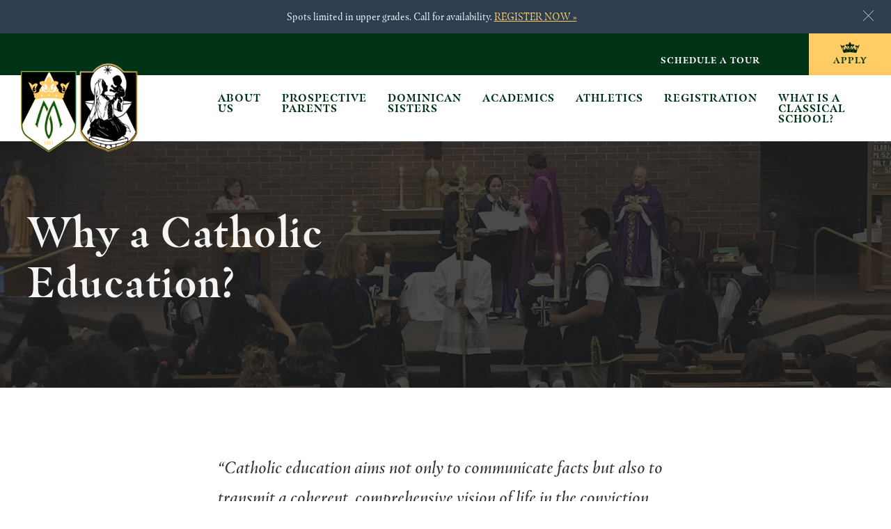

--- FILE ---
content_type: text/html; charset=UTF-8
request_url: https://www.presentationschool.net/prospective-parents/why-a-catholic-education/
body_size: 52255
content:
<!DOCTYPE html>
<html lang="en-US">
<head >
<meta charset="UTF-8" />
<meta name="viewport" content="width=device-width, initial-scale=1" />
<meta name='robots' content='index, follow, max-image-preview:large, max-snippet:-1, max-video-preview:-1' />

			<style type="text/css">
				.slide-excerpt { width: 50%; }
				.slide-excerpt { bottom: 0; }
				.slide-excerpt { right: 0; }
				.flexslider { max-width: 920px; max-height: 400px; }
				.slide-image { max-height: 400px; }
			</style>
			<style type="text/css">
				@media only screen
				and (min-device-width : 320px)
				and (max-device-width : 480px) {
					.slide-excerpt { display: none !important; }
				}
			</style> 
	<!-- This site is optimized with the Yoast SEO plugin v26.8 - https://yoast.com/product/yoast-seo-wordpress/ -->
	<title>Why a Catholic Education? - Presentation of the Blessed Virgin Mary School</title>
<link data-rocket-preload as="style" href="https://fonts.googleapis.com/css?family=Source%20Sans%20Pro%3A400%2C400i%2C600%2C700&#038;display=swap" rel="preload">
<link href="https://fonts.googleapis.com/css?family=Source%20Sans%20Pro%3A400%2C400i%2C600%2C700&#038;display=swap" media="print" onload="this.media=&#039;all&#039;" rel="stylesheet">
<noscript data-wpr-hosted-gf-parameters=""><link rel="stylesheet" href="https://fonts.googleapis.com/css?family=Source%20Sans%20Pro%3A400%2C400i%2C600%2C700&#038;display=swap"></noscript><link rel="preload" data-rocket-preload as="image" href="https://www.presentationschool.net/wp-content/uploads/2021/06/catholic-education.jpg" fetchpriority="high">
	<link rel="canonical" href="https://www.presentationschool.net/prospective-parents/why-a-catholic-education/" />
	<meta property="og:locale" content="en_US" />
	<meta property="og:type" content="article" />
	<meta property="og:title" content="Why a Catholic Education? - Presentation of the Blessed Virgin Mary School" />
	<meta property="og:description" content="“Catholic education aims not only to communicate facts but also to transmit a coherent, comprehensive vision of life in the conviction that the truths contained in that vision liberate students in the most profound meaning of human freedom.” St. John Paul the Great The choice of a Catholic Education for your child provides many advantages: [&hellip;]" />
	<meta property="og:url" content="https://www.presentationschool.net/prospective-parents/why-a-catholic-education/" />
	<meta property="og:site_name" content="Presentation of the Blessed Virgin Mary School" />
	<meta property="article:publisher" content="https://www.facebook.com/PBVMS/" />
	<meta property="article:modified_time" content="2021-06-30T15:34:57+00:00" />
	<meta name="twitter:card" content="summary_large_image" />
	<meta name="twitter:label1" content="Est. reading time" />
	<meta name="twitter:data1" content="1 minute" />
	<script type="application/ld+json" class="yoast-schema-graph">{"@context":"https://schema.org","@graph":[{"@type":"WebPage","@id":"https://www.presentationschool.net/prospective-parents/why-a-catholic-education/","url":"https://www.presentationschool.net/prospective-parents/why-a-catholic-education/","name":"Why a Catholic Education? - Presentation of the Blessed Virgin Mary School","isPartOf":{"@id":"https://www.presentationschool.net/#website"},"datePublished":"2021-03-30T23:41:20+00:00","dateModified":"2021-06-30T15:34:57+00:00","breadcrumb":{"@id":"https://www.presentationschool.net/prospective-parents/why-a-catholic-education/#breadcrumb"},"inLanguage":"en-US","potentialAction":[{"@type":"ReadAction","target":["https://www.presentationschool.net/prospective-parents/why-a-catholic-education/"]}]},{"@type":"BreadcrumbList","@id":"https://www.presentationschool.net/prospective-parents/why-a-catholic-education/#breadcrumb","itemListElement":[{"@type":"ListItem","position":1,"name":"Home","item":"https://www.presentationschool.net/"},{"@type":"ListItem","position":2,"name":"Prospective Parents","item":"https://www.presentationschool.net/prospective-parents/"},{"@type":"ListItem","position":3,"name":"Why a Catholic Education?"}]},{"@type":"WebSite","@id":"https://www.presentationschool.net/#website","url":"https://www.presentationschool.net/","name":"Presentation of the Blessed Virgin Mary School","description":"with the Dominican Sisters of Mary, Mother of the Eucharist","publisher":{"@id":"https://www.presentationschool.net/#organization"},"potentialAction":[{"@type":"SearchAction","target":{"@type":"EntryPoint","urlTemplate":"https://www.presentationschool.net/?s={search_term_string}"},"query-input":{"@type":"PropertyValueSpecification","valueRequired":true,"valueName":"search_term_string"}}],"inLanguage":"en-US"},{"@type":"Organization","@id":"https://www.presentationschool.net/#organization","name":"Presentation of the Blessed Virgin Mary School","url":"https://www.presentationschool.net/","logo":{"@type":"ImageObject","inLanguage":"en-US","@id":"https://www.presentationschool.net/#/schema/logo/image/","url":"https://www.presentationschool.net/wp-content/uploads/2021/04/PBVM-Logo.svg","contentUrl":"https://www.presentationschool.net/wp-content/uploads/2021/04/PBVM-Logo.svg","width":327,"height":576,"caption":"Presentation of the Blessed Virgin Mary School"},"image":{"@id":"https://www.presentationschool.net/#/schema/logo/image/"},"sameAs":["https://www.facebook.com/PBVMS/","https://www.instagram.com/pbvmschool/?hl=en","https://www.linkedin.com/company/presentation-of-the-blessed-virgin-mary/"]}]}</script>
	<!-- / Yoast SEO plugin. -->


<link rel='dns-prefetch' href='//www.googletagmanager.com' />
<link rel='dns-prefetch' href='//fonts.googleapis.com' />
<link href='https://fonts.gstatic.com' crossorigin rel='preconnect' />
<link rel="alternate" type="application/rss+xml" title="Presentation of the Blessed Virgin Mary School &raquo; Feed" href="https://www.presentationschool.net/feed/" />
<link rel="alternate" type="application/rss+xml" title="Presentation of the Blessed Virgin Mary School &raquo; Comments Feed" href="https://www.presentationschool.net/comments/feed/" />
<link rel="alternate" title="oEmbed (JSON)" type="application/json+oembed" href="https://www.presentationschool.net/wp-json/oembed/1.0/embed?url=https%3A%2F%2Fwww.presentationschool.net%2Fprospective-parents%2Fwhy-a-catholic-education%2F" />
<link rel="alternate" title="oEmbed (XML)" type="text/xml+oembed" href="https://www.presentationschool.net/wp-json/oembed/1.0/embed?url=https%3A%2F%2Fwww.presentationschool.net%2Fprospective-parents%2Fwhy-a-catholic-education%2F&#038;format=xml" />
<style id='wp-img-auto-sizes-contain-inline-css'>
img:is([sizes=auto i],[sizes^="auto," i]){contain-intrinsic-size:3000px 1500px}
/*# sourceURL=wp-img-auto-sizes-contain-inline-css */
</style>
<link rel='stylesheet' id='genesis-blocks-style-css-css' href='https://www.presentationschool.net/wp-content/plugins/genesis-page-builder/vendor/genesis/blocks/dist/style-blocks.build.css?ver=1765034644' media='all' />
<link rel='stylesheet' id='pbvm-css' href='https://www.presentationschool.net/wp-content/themes/genesis-sample/style.css?ver=3.4.0' media='all' />
<style id='pbvm-inline-css'>

		.wp-custom-logo .site-container .title-area {
			max-width: 170px;
		}
		
/*# sourceURL=pbvm-inline-css */
</style>
<style id='wp-emoji-styles-inline-css'>

	img.wp-smiley, img.emoji {
		display: inline !important;
		border: none !important;
		box-shadow: none !important;
		height: 1em !important;
		width: 1em !important;
		margin: 0 0.07em !important;
		vertical-align: -0.1em !important;
		background: none !important;
		padding: 0 !important;
	}
/*# sourceURL=wp-emoji-styles-inline-css */
</style>
<style id='wp-block-library-inline-css'>
:root{--wp-block-synced-color:#7a00df;--wp-block-synced-color--rgb:122,0,223;--wp-bound-block-color:var(--wp-block-synced-color);--wp-editor-canvas-background:#ddd;--wp-admin-theme-color:#007cba;--wp-admin-theme-color--rgb:0,124,186;--wp-admin-theme-color-darker-10:#006ba1;--wp-admin-theme-color-darker-10--rgb:0,107,160.5;--wp-admin-theme-color-darker-20:#005a87;--wp-admin-theme-color-darker-20--rgb:0,90,135;--wp-admin-border-width-focus:2px}@media (min-resolution:192dpi){:root{--wp-admin-border-width-focus:1.5px}}.wp-element-button{cursor:pointer}:root .has-very-light-gray-background-color{background-color:#eee}:root .has-very-dark-gray-background-color{background-color:#313131}:root .has-very-light-gray-color{color:#eee}:root .has-very-dark-gray-color{color:#313131}:root .has-vivid-green-cyan-to-vivid-cyan-blue-gradient-background{background:linear-gradient(135deg,#00d084,#0693e3)}:root .has-purple-crush-gradient-background{background:linear-gradient(135deg,#34e2e4,#4721fb 50%,#ab1dfe)}:root .has-hazy-dawn-gradient-background{background:linear-gradient(135deg,#faaca8,#dad0ec)}:root .has-subdued-olive-gradient-background{background:linear-gradient(135deg,#fafae1,#67a671)}:root .has-atomic-cream-gradient-background{background:linear-gradient(135deg,#fdd79a,#004a59)}:root .has-nightshade-gradient-background{background:linear-gradient(135deg,#330968,#31cdcf)}:root .has-midnight-gradient-background{background:linear-gradient(135deg,#020381,#2874fc)}:root{--wp--preset--font-size--normal:16px;--wp--preset--font-size--huge:42px}.has-regular-font-size{font-size:1em}.has-larger-font-size{font-size:2.625em}.has-normal-font-size{font-size:var(--wp--preset--font-size--normal)}.has-huge-font-size{font-size:var(--wp--preset--font-size--huge)}.has-text-align-center{text-align:center}.has-text-align-left{text-align:left}.has-text-align-right{text-align:right}.has-fit-text{white-space:nowrap!important}#end-resizable-editor-section{display:none}.aligncenter{clear:both}.items-justified-left{justify-content:flex-start}.items-justified-center{justify-content:center}.items-justified-right{justify-content:flex-end}.items-justified-space-between{justify-content:space-between}.screen-reader-text{border:0;clip-path:inset(50%);height:1px;margin:-1px;overflow:hidden;padding:0;position:absolute;width:1px;word-wrap:normal!important}.screen-reader-text:focus{background-color:#ddd;clip-path:none;color:#444;display:block;font-size:1em;height:auto;left:5px;line-height:normal;padding:15px 23px 14px;text-decoration:none;top:5px;width:auto;z-index:100000}html :where(.has-border-color){border-style:solid}html :where([style*=border-top-color]){border-top-style:solid}html :where([style*=border-right-color]){border-right-style:solid}html :where([style*=border-bottom-color]){border-bottom-style:solid}html :where([style*=border-left-color]){border-left-style:solid}html :where([style*=border-width]){border-style:solid}html :where([style*=border-top-width]){border-top-style:solid}html :where([style*=border-right-width]){border-right-style:solid}html :where([style*=border-bottom-width]){border-bottom-style:solid}html :where([style*=border-left-width]){border-left-style:solid}html :where(img[class*=wp-image-]){height:auto;max-width:100%}:where(figure){margin:0 0 1em}html :where(.is-position-sticky){--wp-admin--admin-bar--position-offset:var(--wp-admin--admin-bar--height,0px)}@media screen and (max-width:600px){html :where(.is-position-sticky){--wp-admin--admin-bar--position-offset:0px}}

/*# sourceURL=wp-block-library-inline-css */
</style><style id='wp-block-heading-inline-css'>
h1:where(.wp-block-heading).has-background,h2:where(.wp-block-heading).has-background,h3:where(.wp-block-heading).has-background,h4:where(.wp-block-heading).has-background,h5:where(.wp-block-heading).has-background,h6:where(.wp-block-heading).has-background{padding:1.25em 2.375em}h1.has-text-align-left[style*=writing-mode]:where([style*=vertical-lr]),h1.has-text-align-right[style*=writing-mode]:where([style*=vertical-rl]),h2.has-text-align-left[style*=writing-mode]:where([style*=vertical-lr]),h2.has-text-align-right[style*=writing-mode]:where([style*=vertical-rl]),h3.has-text-align-left[style*=writing-mode]:where([style*=vertical-lr]),h3.has-text-align-right[style*=writing-mode]:where([style*=vertical-rl]),h4.has-text-align-left[style*=writing-mode]:where([style*=vertical-lr]),h4.has-text-align-right[style*=writing-mode]:where([style*=vertical-rl]),h5.has-text-align-left[style*=writing-mode]:where([style*=vertical-lr]),h5.has-text-align-right[style*=writing-mode]:where([style*=vertical-rl]),h6.has-text-align-left[style*=writing-mode]:where([style*=vertical-lr]),h6.has-text-align-right[style*=writing-mode]:where([style*=vertical-rl]){rotate:180deg}
/*# sourceURL=https://www.presentationschool.net/wp-includes/blocks/heading/style.min.css */
</style>
<style id='wp-block-spacer-inline-css'>
.wp-block-spacer{clear:both}
/*# sourceURL=https://www.presentationschool.net/wp-includes/blocks/spacer/style.min.css */
</style>
<style id='global-styles-inline-css'>
:root{--wp--preset--aspect-ratio--square: 1;--wp--preset--aspect-ratio--4-3: 4/3;--wp--preset--aspect-ratio--3-4: 3/4;--wp--preset--aspect-ratio--3-2: 3/2;--wp--preset--aspect-ratio--2-3: 2/3;--wp--preset--aspect-ratio--16-9: 16/9;--wp--preset--aspect-ratio--9-16: 9/16;--wp--preset--color--black: #000000;--wp--preset--color--cyan-bluish-gray: #abb8c3;--wp--preset--color--white: #ffffff;--wp--preset--color--pale-pink: #f78da7;--wp--preset--color--vivid-red: #cf2e2e;--wp--preset--color--luminous-vivid-orange: #ff6900;--wp--preset--color--luminous-vivid-amber: #fcb900;--wp--preset--color--light-green-cyan: #7bdcb5;--wp--preset--color--vivid-green-cyan: #00d084;--wp--preset--color--pale-cyan-blue: #8ed1fc;--wp--preset--color--vivid-cyan-blue: #0693e3;--wp--preset--color--vivid-purple: #9b51e0;--wp--preset--color--theme-primary: #0073e5;--wp--preset--color--theme-secondary: #0073e5;--wp--preset--gradient--vivid-cyan-blue-to-vivid-purple: linear-gradient(135deg,rgb(6,147,227) 0%,rgb(155,81,224) 100%);--wp--preset--gradient--light-green-cyan-to-vivid-green-cyan: linear-gradient(135deg,rgb(122,220,180) 0%,rgb(0,208,130) 100%);--wp--preset--gradient--luminous-vivid-amber-to-luminous-vivid-orange: linear-gradient(135deg,rgb(252,185,0) 0%,rgb(255,105,0) 100%);--wp--preset--gradient--luminous-vivid-orange-to-vivid-red: linear-gradient(135deg,rgb(255,105,0) 0%,rgb(207,46,46) 100%);--wp--preset--gradient--very-light-gray-to-cyan-bluish-gray: linear-gradient(135deg,rgb(238,238,238) 0%,rgb(169,184,195) 100%);--wp--preset--gradient--cool-to-warm-spectrum: linear-gradient(135deg,rgb(74,234,220) 0%,rgb(151,120,209) 20%,rgb(207,42,186) 40%,rgb(238,44,130) 60%,rgb(251,105,98) 80%,rgb(254,248,76) 100%);--wp--preset--gradient--blush-light-purple: linear-gradient(135deg,rgb(255,206,236) 0%,rgb(152,150,240) 100%);--wp--preset--gradient--blush-bordeaux: linear-gradient(135deg,rgb(254,205,165) 0%,rgb(254,45,45) 50%,rgb(107,0,62) 100%);--wp--preset--gradient--luminous-dusk: linear-gradient(135deg,rgb(255,203,112) 0%,rgb(199,81,192) 50%,rgb(65,88,208) 100%);--wp--preset--gradient--pale-ocean: linear-gradient(135deg,rgb(255,245,203) 0%,rgb(182,227,212) 50%,rgb(51,167,181) 100%);--wp--preset--gradient--electric-grass: linear-gradient(135deg,rgb(202,248,128) 0%,rgb(113,206,126) 100%);--wp--preset--gradient--midnight: linear-gradient(135deg,rgb(2,3,129) 0%,rgb(40,116,252) 100%);--wp--preset--font-size--small: 12px;--wp--preset--font-size--medium: 20px;--wp--preset--font-size--large: 20px;--wp--preset--font-size--x-large: 42px;--wp--preset--font-size--normal: 18px;--wp--preset--font-size--larger: 24px;--wp--preset--spacing--20: 0.44rem;--wp--preset--spacing--30: 0.67rem;--wp--preset--spacing--40: 1rem;--wp--preset--spacing--50: 1.5rem;--wp--preset--spacing--60: 2.25rem;--wp--preset--spacing--70: 3.38rem;--wp--preset--spacing--80: 5.06rem;--wp--preset--shadow--natural: 6px 6px 9px rgba(0, 0, 0, 0.2);--wp--preset--shadow--deep: 12px 12px 50px rgba(0, 0, 0, 0.4);--wp--preset--shadow--sharp: 6px 6px 0px rgba(0, 0, 0, 0.2);--wp--preset--shadow--outlined: 6px 6px 0px -3px rgb(255, 255, 255), 6px 6px rgb(0, 0, 0);--wp--preset--shadow--crisp: 6px 6px 0px rgb(0, 0, 0);}:where(.is-layout-flex){gap: 0.5em;}:where(.is-layout-grid){gap: 0.5em;}body .is-layout-flex{display: flex;}.is-layout-flex{flex-wrap: wrap;align-items: center;}.is-layout-flex > :is(*, div){margin: 0;}body .is-layout-grid{display: grid;}.is-layout-grid > :is(*, div){margin: 0;}:where(.wp-block-columns.is-layout-flex){gap: 2em;}:where(.wp-block-columns.is-layout-grid){gap: 2em;}:where(.wp-block-post-template.is-layout-flex){gap: 1.25em;}:where(.wp-block-post-template.is-layout-grid){gap: 1.25em;}.has-black-color{color: var(--wp--preset--color--black) !important;}.has-cyan-bluish-gray-color{color: var(--wp--preset--color--cyan-bluish-gray) !important;}.has-white-color{color: var(--wp--preset--color--white) !important;}.has-pale-pink-color{color: var(--wp--preset--color--pale-pink) !important;}.has-vivid-red-color{color: var(--wp--preset--color--vivid-red) !important;}.has-luminous-vivid-orange-color{color: var(--wp--preset--color--luminous-vivid-orange) !important;}.has-luminous-vivid-amber-color{color: var(--wp--preset--color--luminous-vivid-amber) !important;}.has-light-green-cyan-color{color: var(--wp--preset--color--light-green-cyan) !important;}.has-vivid-green-cyan-color{color: var(--wp--preset--color--vivid-green-cyan) !important;}.has-pale-cyan-blue-color{color: var(--wp--preset--color--pale-cyan-blue) !important;}.has-vivid-cyan-blue-color{color: var(--wp--preset--color--vivid-cyan-blue) !important;}.has-vivid-purple-color{color: var(--wp--preset--color--vivid-purple) !important;}.has-black-background-color{background-color: var(--wp--preset--color--black) !important;}.has-cyan-bluish-gray-background-color{background-color: var(--wp--preset--color--cyan-bluish-gray) !important;}.has-white-background-color{background-color: var(--wp--preset--color--white) !important;}.has-pale-pink-background-color{background-color: var(--wp--preset--color--pale-pink) !important;}.has-vivid-red-background-color{background-color: var(--wp--preset--color--vivid-red) !important;}.has-luminous-vivid-orange-background-color{background-color: var(--wp--preset--color--luminous-vivid-orange) !important;}.has-luminous-vivid-amber-background-color{background-color: var(--wp--preset--color--luminous-vivid-amber) !important;}.has-light-green-cyan-background-color{background-color: var(--wp--preset--color--light-green-cyan) !important;}.has-vivid-green-cyan-background-color{background-color: var(--wp--preset--color--vivid-green-cyan) !important;}.has-pale-cyan-blue-background-color{background-color: var(--wp--preset--color--pale-cyan-blue) !important;}.has-vivid-cyan-blue-background-color{background-color: var(--wp--preset--color--vivid-cyan-blue) !important;}.has-vivid-purple-background-color{background-color: var(--wp--preset--color--vivid-purple) !important;}.has-black-border-color{border-color: var(--wp--preset--color--black) !important;}.has-cyan-bluish-gray-border-color{border-color: var(--wp--preset--color--cyan-bluish-gray) !important;}.has-white-border-color{border-color: var(--wp--preset--color--white) !important;}.has-pale-pink-border-color{border-color: var(--wp--preset--color--pale-pink) !important;}.has-vivid-red-border-color{border-color: var(--wp--preset--color--vivid-red) !important;}.has-luminous-vivid-orange-border-color{border-color: var(--wp--preset--color--luminous-vivid-orange) !important;}.has-luminous-vivid-amber-border-color{border-color: var(--wp--preset--color--luminous-vivid-amber) !important;}.has-light-green-cyan-border-color{border-color: var(--wp--preset--color--light-green-cyan) !important;}.has-vivid-green-cyan-border-color{border-color: var(--wp--preset--color--vivid-green-cyan) !important;}.has-pale-cyan-blue-border-color{border-color: var(--wp--preset--color--pale-cyan-blue) !important;}.has-vivid-cyan-blue-border-color{border-color: var(--wp--preset--color--vivid-cyan-blue) !important;}.has-vivid-purple-border-color{border-color: var(--wp--preset--color--vivid-purple) !important;}.has-vivid-cyan-blue-to-vivid-purple-gradient-background{background: var(--wp--preset--gradient--vivid-cyan-blue-to-vivid-purple) !important;}.has-light-green-cyan-to-vivid-green-cyan-gradient-background{background: var(--wp--preset--gradient--light-green-cyan-to-vivid-green-cyan) !important;}.has-luminous-vivid-amber-to-luminous-vivid-orange-gradient-background{background: var(--wp--preset--gradient--luminous-vivid-amber-to-luminous-vivid-orange) !important;}.has-luminous-vivid-orange-to-vivid-red-gradient-background{background: var(--wp--preset--gradient--luminous-vivid-orange-to-vivid-red) !important;}.has-very-light-gray-to-cyan-bluish-gray-gradient-background{background: var(--wp--preset--gradient--very-light-gray-to-cyan-bluish-gray) !important;}.has-cool-to-warm-spectrum-gradient-background{background: var(--wp--preset--gradient--cool-to-warm-spectrum) !important;}.has-blush-light-purple-gradient-background{background: var(--wp--preset--gradient--blush-light-purple) !important;}.has-blush-bordeaux-gradient-background{background: var(--wp--preset--gradient--blush-bordeaux) !important;}.has-luminous-dusk-gradient-background{background: var(--wp--preset--gradient--luminous-dusk) !important;}.has-pale-ocean-gradient-background{background: var(--wp--preset--gradient--pale-ocean) !important;}.has-electric-grass-gradient-background{background: var(--wp--preset--gradient--electric-grass) !important;}.has-midnight-gradient-background{background: var(--wp--preset--gradient--midnight) !important;}.has-small-font-size{font-size: var(--wp--preset--font-size--small) !important;}.has-medium-font-size{font-size: var(--wp--preset--font-size--medium) !important;}.has-large-font-size{font-size: var(--wp--preset--font-size--large) !important;}.has-x-large-font-size{font-size: var(--wp--preset--font-size--x-large) !important;}
:root :where(.wp-block-pullquote){font-size: 1.5em;line-height: 1.6;}
/*# sourceURL=global-styles-inline-css */
</style>

<style id='classic-theme-styles-inline-css'>
/*! This file is auto-generated */
.wp-block-button__link{color:#fff;background-color:#32373c;border-radius:9999px;box-shadow:none;text-decoration:none;padding:calc(.667em + 2px) calc(1.333em + 2px);font-size:1.125em}.wp-block-file__button{background:#32373c;color:#fff;text-decoration:none}
/*# sourceURL=/wp-includes/css/classic-themes.min.css */
</style>
<link rel='stylesheet' id='hashabr-block-style-css' href='https://www.presentationschool.net/wp-content/plugins/hashbar-wp-notification-bar/assets/css/block-style-index.css?ver=1.9.0' media='all' />
<link rel='stylesheet' id='hashbar-frontend-css' href='https://www.presentationschool.net/wp-content/plugins/hashbar-wp-notification-bar/assets/css/frontend.css?ver=1.9.0' media='all' />
<link rel='stylesheet' id='myfonts_webfonts_426678-css' href='https://www.presentationschool.net/wp-content/plugins/MyFontsWebfontsKit/MyFontsWebfontsKit.css?ver=3367fe9091cac720856e9da79f7321c9' media='all' />
<link rel='stylesheet' id='css/dg-custom-css.css-css' href='https://www.presentationschool.net/wp-content/plugins/dg-custom-css/css/dg-custom-css.css?ver=1681770689' media='' />
<link rel='stylesheet' id='genesis-page-builder-frontend-styles-css' href='https://www.presentationschool.net/wp-content/plugins/genesis-page-builder/build/style-blocks.css?ver=1765034644' media='all' />

<link rel='stylesheet' id='dashicons-css' href='https://www.presentationschool.net/wp-includes/css/dashicons.min.css?ver=3367fe9091cac720856e9da79f7321c9' media='all' />
<link rel='stylesheet' id='pbvm-gutenberg-css' href='https://www.presentationschool.net/wp-content/themes/genesis-sample/lib/gutenberg/front-end.css?ver=3.4.0' media='all' />
<style id='pbvm-gutenberg-inline-css'>
.gb-block-post-grid .gb-post-grid-items h2 a:hover {
	color: #0073e5;
}

.site-container .wp-block-button .wp-block-button__link {
	background-color: #0073e5;
}

.wp-block-button .wp-block-button__link:not(.has-background),
.wp-block-button .wp-block-button__link:not(.has-background):focus,
.wp-block-button .wp-block-button__link:not(.has-background):hover {
	color: #ffffff;
}

.site-container .wp-block-button.is-style-outline .wp-block-button__link {
	color: #0073e5;
}

.site-container .wp-block-button.is-style-outline .wp-block-button__link:focus,
.site-container .wp-block-button.is-style-outline .wp-block-button__link:hover {
	color: #2396ff;
}		.site-container .has-small-font-size {
			font-size: 12px;
		}		.site-container .has-normal-font-size {
			font-size: 18px;
		}		.site-container .has-large-font-size {
			font-size: 20px;
		}		.site-container .has-larger-font-size {
			font-size: 24px;
		}		.site-container .has-theme-primary-color,
		.site-container .wp-block-button .wp-block-button__link.has-theme-primary-color,
		.site-container .wp-block-button.is-style-outline .wp-block-button__link.has-theme-primary-color {
			color: #0073e5;
		}

		.site-container .has-theme-primary-background-color,
		.site-container .wp-block-button .wp-block-button__link.has-theme-primary-background-color,
		.site-container .wp-block-pullquote.is-style-solid-color.has-theme-primary-background-color {
			background-color: #0073e5;
		}		.site-container .has-theme-secondary-color,
		.site-container .wp-block-button .wp-block-button__link.has-theme-secondary-color,
		.site-container .wp-block-button.is-style-outline .wp-block-button__link.has-theme-secondary-color {
			color: #0073e5;
		}

		.site-container .has-theme-secondary-background-color,
		.site-container .wp-block-button .wp-block-button__link.has-theme-secondary-background-color,
		.site-container .wp-block-pullquote.is-style-solid-color.has-theme-secondary-background-color {
			background-color: #0073e5;
		}
/*# sourceURL=pbvm-gutenberg-inline-css */
</style>
<link rel='stylesheet' id='wp-block-pullquote-css' href='https://www.presentationschool.net/wp-includes/blocks/pullquote/style.min.css?ver=3367fe9091cac720856e9da79f7321c9' media='all' />
<link rel='stylesheet' id='wp-block-paragraph-css' href='https://www.presentationschool.net/wp-includes/blocks/paragraph/style.min.css?ver=3367fe9091cac720856e9da79f7321c9' media='all' />
<link rel='stylesheet' id='wp-block-list-css' href='https://www.presentationschool.net/wp-includes/blocks/list/style.min.css?ver=3367fe9091cac720856e9da79f7321c9' media='all' />
<link rel='stylesheet' id='slider_styles-css' href='https://www.presentationschool.net/wp-content/plugins/genesis-responsive-slider/assets/style.css?ver=1.0.1' media='all' />
<!--n2css--><!--n2js--><script src="https://www.presentationschool.net/wp-includes/js/jquery/jquery.min.js?ver=3.7.1" id="jquery-core-js"></script>
<script src="https://www.presentationschool.net/wp-includes/js/jquery/jquery-migrate.min.js?ver=3.4.1" id="jquery-migrate-js"></script>
<script id="hashbar-frontend-js-extra">
var hashbar_localize = {"dont_show_bar_after_close":"","notification_display_time":"400","bar_keep_closed":"","cookies_expire_time":"","cookies_expire_type":""};
//# sourceURL=hashbar-frontend-js-extra
</script>
<script src="https://www.presentationschool.net/wp-content/plugins/hashbar-wp-notification-bar/assets/js/frontend.js?ver=1.9.0" id="hashbar-frontend-js"></script>
<script src="https://www.presentationschool.net/wp-content/plugins/hashbar-wp-notification-bar/assets/js/js.cookie.min.js?ver=1.9.0" id="js-cookie-js"></script>

<!-- Google tag (gtag.js) snippet added by Site Kit -->
<!-- Google Analytics snippet added by Site Kit -->
<script src="https://www.googletagmanager.com/gtag/js?id=G-ZWZT2QPG0Y" id="google_gtagjs-js" async></script>
<script id="google_gtagjs-js-after">
window.dataLayer = window.dataLayer || [];function gtag(){dataLayer.push(arguments);}
gtag("set","linker",{"domains":["www.presentationschool.net"]});
gtag("js", new Date());
gtag("set", "developer_id.dZTNiMT", true);
gtag("config", "G-ZWZT2QPG0Y");
//# sourceURL=google_gtagjs-js-after
</script>
<link rel="https://api.w.org/" href="https://www.presentationschool.net/wp-json/" /><link rel="alternate" title="JSON" type="application/json" href="https://www.presentationschool.net/wp-json/wp/v2/pages/174" /><link rel="EditURI" type="application/rsd+xml" title="RSD" href="https://www.presentationschool.net/xmlrpc.php?rsd" />

<link rel='shortlink' href='https://www.presentationschool.net/?p=174' />
<meta name="generator" content="Site Kit by Google 1.171.0" /><link rel="pingback" href="https://www.presentationschool.net/xmlrpc.php" />
<link rel="icon" href="https://www.presentationschool.net/wp-content/uploads/2021/06/cropped-favicon-32x32.png" sizes="32x32" />
<link rel="icon" href="https://www.presentationschool.net/wp-content/uploads/2021/06/cropped-favicon-192x192.png" sizes="192x192" />
<link rel="apple-touch-icon" href="https://www.presentationschool.net/wp-content/uploads/2021/06/cropped-favicon-180x180.png" />
<meta name="msapplication-TileImage" content="https://www.presentationschool.net/wp-content/uploads/2021/06/cropped-favicon-270x270.png" />
<style type='text/css'></style>		<style id="wp-custom-css">
			.post-edit-link {
    display: none !important;
}
.wp-block-image.alignwide, .wp-block-image.alignfull, .wp-block-embed.alignwide, .wp-block-embed.alignfull{
	margin-bottom: 0;
}		</style>
		<meta name="generator" content="WP Rocket 3.20.3" data-wpr-features="wpr_oci wpr_desktop" /></head>
<body class="wp-singular page-template-default page page-id-174 page-child parent-pageid-142 wp-custom-logo wp-embed-responsive wp-theme-genesis wp-child-theme-genesis-sample header-full-width full-width-content genesis-breadcrumbs-hidden genesis-singular-image-hidden genesis-footer-widgets-visible first-block-genesis-blocks-gb-columns first-block-align-full"><div  class="secondary-nav-wrap"><div  class="genesis-secondary-nav-menu"><ul id="menu-secondary-menu" class="menu"><li id="menu-item-219" class="menu-item menu-item-type-post_type menu-item-object-page menu-item-219"><a href="https://www.presentationschool.net/schedule-a-tour/" data-wpel-link="internal">Schedule a Tour</a></li>
<li id="menu-item-220" class="enroll-button menu-item menu-item-type-post_type menu-item-object-page menu-item-220"><a href="https://www.presentationschool.net/enrollment/" data-wpel-link="internal">Apply</a></li>
</ul></div></div><div  class="site-container"><ul class="genesis-skip-link"><li><a href="#genesis-nav-primary" class="screen-reader-shortcut"> Skip to primary navigation</a></li><li><a href="#genesis-content" class="screen-reader-shortcut"> Skip to main content</a></li><li><a href="#genesis-footer-widgets" class="screen-reader-shortcut"> Skip to footer</a></li></ul><header  class="site-header"><div  class="wrap"><div class="title-area"><a href="https://www.presentationschool.net/" class="custom-logo-link" rel="home" data-wpel-link="internal"><img width="514" height="390" src="https://www.presentationschool.net/wp-content/uploads/2021/04/presentationlogos.png" class="custom-logo" alt="Presentation of the Blessed Virgin Mary School" decoding="async" fetchpriority="high" srcset="https://www.presentationschool.net/wp-content/uploads/2021/04/presentationlogos.png 514w, https://www.presentationschool.net/wp-content/uploads/2021/04/presentationlogos-300x228.png 300w" sizes="(max-width: 514px) 100vw, 514px" /></a><p class="site-title">Presentation of the Blessed Virgin Mary School</p><p class="site-description">with the Dominican Sisters of Mary, Mother of the Eucharist</p></div><nav class="nav-primary" aria-label="Main" id="genesis-nav-primary"><div  class="wrap"><ul id="menu-main-menu" class="menu genesis-nav-menu menu-primary js-superfish"><li id="menu-item-669" class="menu-item menu-item-type-custom menu-item-object-custom menu-item-has-children menu-item-669"><a href="#"><span >About Us</span></a>
<ul class="sub-menu">
	<li id="menu-item-199" class="menu-item menu-item-type-post_type menu-item-object-page menu-item-199"><a href="https://www.presentationschool.net/about-us/school-history/" data-wpel-link="internal"><span >School History</span></a></li>
	<li id="menu-item-202" class="menu-item menu-item-type-post_type menu-item-object-page menu-item-202"><a href="https://www.presentationschool.net/about-us/mission-philosophy/" data-wpel-link="internal"><span >Mission &#038; Philosophy</span></a></li>
	<li id="menu-item-205" class="menu-item menu-item-type-post_type menu-item-object-page menu-item-205"><a href="https://www.presentationschool.net/about-us/administration/" data-wpel-link="internal"><span >Administration</span></a></li>
	<li id="menu-item-496" class="menu-item menu-item-type-post_type menu-item-object-page menu-item-496"><a href="https://www.presentationschool.net/about-us/alumni/" data-wpel-link="internal"><span >Alumni</span></a></li>
	<li id="menu-item-210" class="menu-item menu-item-type-post_type menu-item-object-page menu-item-210"><a href="https://www.presentationschool.net/about-us/giving/" data-wpel-link="internal"><span >Giving</span></a></li>
	<li id="menu-item-39" class="menu-item menu-item-type-post_type menu-item-object-page menu-item-39"><a href="https://www.presentationschool.net/contact-us/" data-wpel-link="internal"><span >Contact Us</span></a></li>
</ul>
</li>
<li id="menu-item-670" class="menu-item menu-item-type-custom menu-item-object-custom current-menu-ancestor current-menu-parent menu-item-has-children menu-item-670"><a href="#"><span >Prospective Parents</span></a>
<ul class="sub-menu">
	<li id="menu-item-143" class="menu-item menu-item-type-post_type menu-item-object-page current-page-ancestor current-page-parent menu-item-143"><a href="https://www.presentationschool.net/prospective-parents/" data-wpel-link="internal"><span >Prospective Parents</span></a></li>
	<li id="menu-item-175" class="menu-item menu-item-type-post_type menu-item-object-page current-menu-item page_item page-item-174 current_page_item menu-item-175"><a href="https://www.presentationschool.net/prospective-parents/why-a-catholic-education/" aria-current="page" data-wpel-link="internal"><span >Why a Catholic Education?</span></a></li>
	<li id="menu-item-178" class="menu-item menu-item-type-post_type menu-item-object-page menu-item-178"><a href="https://www.presentationschool.net/prospective-parents/why-pbvm/" data-wpel-link="internal"><span >Why PBVM?</span></a></li>
</ul>
</li>
<li id="menu-item-740" class="menu-item menu-item-type-custom menu-item-object-custom menu-item-has-children menu-item-740"><a href="#"><span >Dominican Sisters</span></a>
<ul class="sub-menu">
	<li id="menu-item-646" class="menu-item menu-item-type-custom menu-item-object-custom menu-item-646"><a href="https://www.sistersofmary.org/" data-wpel-link="external" target="_blank" rel="external noopener noreferrer"><span >Dominican Sisters</span></a></li>
	<li id="menu-item-710" class="menu-item menu-item-type-post_type menu-item-object-page menu-item-710"><a href="https://www.presentationschool.net/dominican-sisters/education-in-virtue/" data-wpel-link="internal"><span >Education In Virtue</span></a></li>
</ul>
</li>
<li id="menu-item-671" class="menu-item menu-item-type-custom menu-item-object-custom menu-item-has-children menu-item-671"><a href="#"><span >Academics</span></a>
<ul class="sub-menu">
	<li id="menu-item-154" class="menu-item menu-item-type-post_type menu-item-object-page menu-item-154"><a href="https://www.presentationschool.net/academics/curriculum/" data-wpel-link="internal"><span >Curriculum</span></a></li>
	<li id="menu-item-1031" class="menu-item menu-item-type-post_type menu-item-object-page menu-item-1031"><a href="https://www.presentationschool.net/academics/kindergarten/" data-wpel-link="internal"><span >Kindergarten</span></a></li>
	<li id="menu-item-1030" class="menu-item menu-item-type-post_type menu-item-object-page menu-item-1030"><a href="https://www.presentationschool.net/academics/1st-5th/" data-wpel-link="internal"><span >1st – 5th</span></a></li>
	<li id="menu-item-1029" class="menu-item menu-item-type-post_type menu-item-object-page menu-item-1029"><a href="https://www.presentationschool.net/academics/6th-8th/" data-wpel-link="internal"><span >6th – 8th</span></a></li>
	<li id="menu-item-160" class="menu-item menu-item-type-post_type menu-item-object-page menu-item-160"><a href="https://www.presentationschool.net/academics/extra-programs/" data-wpel-link="internal"><span >Extra Programs</span></a></li>
	<li id="menu-item-475" class="menu-item menu-item-type-post_type menu-item-object-page menu-item-475"><a href="https://www.presentationschool.net/academics/preschool/" data-wpel-link="internal"><span >Preschool</span></a></li>
	<li id="menu-item-163" class="menu-item menu-item-type-post_type menu-item-object-page menu-item-163"><a href="https://www.presentationschool.net/academics/extra-curricular-activities/" data-wpel-link="internal"><span >Extra-Curricular Activities</span></a></li>
	<li id="menu-item-166" class="menu-item menu-item-type-post_type menu-item-object-page menu-item-166"><a href="https://www.presentationschool.net/academics/extension-program/" data-wpel-link="internal"><span >Extension Program</span></a></li>
</ul>
</li>
<li id="menu-item-1487" class="menu-item menu-item-type-post_type menu-item-object-page menu-item-1487"><a href="https://www.presentationschool.net/athletics/" data-wpel-link="internal"><span >Athletics</span></a></li>
<li id="menu-item-673" class="menu-item menu-item-type-custom menu-item-object-custom menu-item-has-children menu-item-673"><a href="#"><span >Registration</span></a>
<ul class="sub-menu">
	<li id="menu-item-193" class="menu-item menu-item-type-post_type menu-item-object-page menu-item-193"><a href="https://www.presentationschool.net/registration/tuition-schedule/" data-wpel-link="internal"><span >Tuition Schedule</span></a></li>
	<li id="menu-item-196" class="menu-item menu-item-type-post_type menu-item-object-page menu-item-196"><a href="https://www.presentationschool.net/registration/student-interest-form/" data-wpel-link="internal"><span >Student Interest Form</span></a></li>
</ul>
</li>
<li id="menu-item-1458" class="menu-item menu-item-type-post_type menu-item-object-page menu-item-1458"><a href="https://www.presentationschool.net/what-is-a-classical-school/" data-wpel-link="internal"><span >What is a Classical School?</span></a></li>
</ul></div></nav></div></header><div  class="site-inner"><div  class="content-sidebar-wrap"><main class="content" id="genesis-content"><article class="post-174 page type-page status-publish entry" aria-label="Why a Catholic Education?"><div class="entry-content">
<div class="wp-block-genesis-blocks-gb-columns gpb-slate-section-hero-title gb-layout-columns-1 one-column gb-has-background-dim gb-has-background-dim-20 gb-background-cover gb-background-no-repeat gb-has-custom-background-color gb-has-custom-text-color gb-columns-center alignfull" style="padding-top:5em;padding-right:1em;padding-bottom:5em;padding-left:1em;background-color:#1f1f1f;color:#f5f5f5;background-image:url(https://www.presentationschool.net/wp-content/uploads/2021/06/catholic-education.jpg);background-position:50% 56.00000000000001%"><div class="gb-layout-column-wrap gb-block-layout-column-gap-1 gb-is-responsive-column" style="max-width:1200px">
<div class="wp-block-genesis-blocks-gb-column gb-block-layout-column"><div class="gb-block-layout-column-inner">
<div class="wp-block-genesis-blocks-gb-columns gb-layout-columns-2 gb-2-col-wideleft gb-columns-center alignfull"><div class="gb-layout-column-wrap gb-block-layout-column-gap-8 gb-is-responsive-column" style="max-width:1200px">
<div class="wp-block-genesis-blocks-gb-column gb-block-layout-column gb-is-vertically-aligned-top"><div class="gb-block-layout-column-inner">
<h2 class="has-text-color wp-block-heading" style="color:#f5f5f5;font-size:60px">Why a Catholic Education?</h2>
</div></div>



<div class="wp-block-genesis-blocks-gb-column gb-block-layout-column gb-is-vertically-aligned-center"><div class="gb-block-layout-column-inner">
<p></p>
</div></div>
</div></div>
</div></div>
</div></div>



<div style="height:50px" aria-hidden="true" class="wp-block-spacer"></div>



<figure class="wp-block-pullquote"><blockquote><p>“Catholic education aims not only to communicate facts but also to transmit a coherent, comprehensive vision of life in the conviction that the truths contained in that vision liberate students in the most profound meaning of human freedom.”</p><cite>St. John Paul the Great</cite></blockquote></figure>



<p>The choice of a Catholic Education for your child provides many advantages:</p>



<ul class="wp-block-list"><li>According to the Nation’s Report Card (2011) from the U.S Department of Education, Catholic schools on the whole academically outperform every other type of school and significantly outperform public schools.</li><li>Parental involvement, one of the most important indicators of academic success, is significantly higher at Catholic schools.</li><li>The school is supported not just by the school staff and parents but by the entire parish community. This higher level of support forms an extensive and nurturing community for the academic and spiritual growth of your child.</li><li>Studies have shown that children who receive a Catholic education are more likely to attend mass regularly, be involved in parish organizations, receive communion, believe in life after death, report themselves as “very happy” with their adult life, report their marriages as “very happy”, report their health as “excellent” and say they receive a “great deal of satisfaction from their family life.”</li></ul>



<p><em>The Catholic School experience is one of faith, balance, meaning and life&#8211;it celebrates all we are made for.</em></p>
</div></article></main></div></div><div  class="footer-widgets" id="genesis-footer-widgets"><h2 class="genesis-sidebar-title screen-reader-text">Footer</h2><div class="wrap"><div class="widget-area footer-widgets-1 footer-widget-area"><section id="media_image-2" class="widget widget_media_image"><div class="widget-wrap"><img width="514" height="390" src="https://www.presentationschool.net/wp-content/uploads/2021/04/presentationlogos.png" class="image wp-image-387  attachment-full size-full" alt="" style="max-width: 100%; height: auto;" decoding="async" loading="lazy" srcset="https://www.presentationschool.net/wp-content/uploads/2021/04/presentationlogos.png 514w, https://www.presentationschool.net/wp-content/uploads/2021/04/presentationlogos-300x228.png 300w" sizes="auto, (max-width: 514px) 100vw, 514px" /></div></section>
<section id="custom_html-2" class="widget_text widget widget_custom_html"><div class="widget_text widget-wrap"><div class="textwidget custom-html-widget"><div class="footer-titles">
	<h2 class="footer-site-title">Presentation of the Blessed Virgin Mary School</h2>
	<h3 class="footer-site-title-two">with the Dominican Sisters of Mary, Mother of the Eucharist</h3>
</div>

<div class="address-phone">
	<p>Centrally located, our school serves students in the greater Sacramento area, including Arden, Natomas, Carmichael, and Roseville.</p>
	<br />
	<p><a href="https://www.google.com/maps/place/Presentation+School/@38.6227774,-121.3709703,17z/data=!3m1!4b1!4m5!3m4!1s0x809adbe280556227:0x18b324370c356df6!8m2!3d38.6226773!4d-121.3687843" data-wpel-link="external" target="_blank" rel="external noopener noreferrer">3100 Norris Avenue</a></p>
	<p><a href="https://www.google.com/maps/place/Presentation+School/@38.6227774,-121.3709703,17z/data=!3m1!4b1!4m5!3m4!1s0x809adbe280556227:0x18b324370c356df6!8m2!3d38.6226773!4d-121.3687843" data-wpel-link="external" target="_blank" rel="external noopener noreferrer">Sacramento, CA 95821</a></p>
	<p>Phone: <a href="tel:(916) 482-0351" data-wpel-link="internal">(916) 482-0351</a></p>
	<p>Fax: (916) 482-0377</p>
</div>

<ul class="social-icons">
	<li><a href="https://www.facebook.com/PBVMS/" target="_blank" data-wpel-link="external" rel="external noopener noreferrer"><img alt="Facebook" src="https://www.presentationschool.net/wp-content/uploads/2022/11/facebook.svg"></a></li>
	<li><a href="https://www.instagram.com/pbvmschool/?hl=en" target="_blank" data-wpel-link="external" rel="external noopener noreferrer"><img alt="Instagram" src="https://www.presentationschool.net/wp-content/uploads/2022/11/instagram.svg"></a></li>
	<li><a href="https://www.linkedin.com/company/presentation-of-the-blessed-virgin-mary/" target="_blank" data-wpel-link="external" rel="external noopener noreferrer"><img alt="LinkedIn" src="https://www.presentationschool.net/wp-content/uploads/2022/11/linkedin.svg"></a></li>
</ul>

<div class="external-link">
	<p>Presentation School is a ministry of <a href="presentationparish.org" data-wpel-link="internal">Presentation Parish</a>
	</p>
	
</div>

<div class="additional-info">
	<p>PBVM Catholic School is accredited by the Western Catholic Educational Association (WCEA) and is co-accredited by the Western Association of Schools and Colleges (WASC).</p>
</div></div></div></section>
</div></div></div><footer class="site-footer"><div class="wrap"><p></p></div></footer></div><script type="speculationrules">
{"prefetch":[{"source":"document","where":{"and":[{"href_matches":"/*"},{"not":{"href_matches":["/wp-*.php","/wp-admin/*","/wp-content/uploads/*","/wp-content/*","/wp-content/plugins/*","/wp-content/themes/genesis-sample/*","/wp-content/themes/genesis/*","/*\\?(.+)"]}},{"not":{"selector_matches":"a[rel~=\"nofollow\"]"}},{"not":{"selector_matches":".no-prefetch, .no-prefetch a"}}]},"eagerness":"conservative"}]}
</script>

        <!--Notification Section-->
                <div id="notification-1091"
            style="visibility: hidden;" 
            data-id="1091"                                                                        class="hthb-notification ht-notification-section hthb- hthb-has-close-button    hthb-pos--top hthb-state--open    ">

            <!--Notification Open Buttons-->
                            <span class="hthb-open-toggle">
                    <svg id="Layer" enable-background="new 0 0 64 64" height="25" viewBox="0 0 64 64"  xmlns="http://www.w3.org/2000/svg"><path d="m37.379 12.552c-.799-.761-2.066-.731-2.827.069-.762.8-.73 2.066.069 2.828l15.342 14.551h-39.963c-1.104 0-2 .896-2 2s.896 2 2 2h39.899l-15.278 14.552c-.8.762-.831 2.028-.069 2.828.393.412.92.62 1.448.62.496 0 .992-.183 1.379-.552l17.449-16.62c.756-.755 1.172-1.759 1.172-2.828s-.416-2.073-1.207-2.862z" fill="#ffffff"/></svg>
                </span>
            
            <div  class="hthb-row">
                <div  class="hthb-container">

                    <!--Notification Buttons-->
                    <div class="hthb-close-toggle-wrapper">
                        <span  class="hthb-close-toggle" data-text="">
                            <svg version="1.1" width="15" height="25" id="Capa_1" xmlns="http://www.w3.org/2000/svg" xmlns:xlink="http://www.w3.org/1999/xlink" x="0px" y="0px"
                                 viewBox="0 0 496.096 496.096" style="enable-background:new 0 0 496.096 496.096;" xml:space="preserve">
                                <path d="M259.41,247.998L493.754,13.654c3.123-3.124,3.123-8.188,0-11.312c-3.124-3.123-8.188-3.123-11.312,0L248.098,236.686
                                        L13.754,2.342C10.576-0.727,5.512-0.639,2.442,2.539c-2.994,3.1-2.994,8.015,0,11.115l234.344,234.344L2.442,482.342
                                        c-3.178,3.07-3.266,8.134-0.196,11.312s8.134,3.266,11.312,0.196c0.067-0.064,0.132-0.13,0.196-0.196L248.098,259.31
                                        l234.344,234.344c3.178,3.07,8.242,2.982,11.312-0.196c2.995-3.1,2.995-8.016,0-11.116L259.41,247.998z" fill="#ffffff" data-original="#000000"/>
                            </svg>
                            <span class="hthb-close-text"></span>
                        </sapn>
                    </div>

                    <!--Notification Text-->
                    <div class="hthb-notification-content ht-notification-text">
                                                
<p class="has-text-align-center">Spots limited in upper grades. Call for availability. <a href="https://www.presentationschool.net/registration/student-interest-form/" data-wpel-link="internal">REGISTER NOW »</a></p>
                    </div>

                </div>
            </div>
        </div>

        <style type="text/css">
            #notification-1091{}#notification-1091::before{background-image:url()}#notification-1091 .hthb-notification-content{margin:   }#notification-1091 .hthb-notification-content{padding:   }#notification-1091 .hthb-notification-content .ht_btn{margin:   }#notification-1091 .hthb-notification-content .ht_btn{padding:   }#notification-1091.hthb-state--open{height:px}#notification-1091 .hthb-open-toggle{display: none;}@media (max-width: 768px){ #notification-1091.hthb-state--open{height:px;} }        </style>

        	<script type="text/javascript">
		function genesisBlocksShare( url, title, w, h ){
			var left = ( window.innerWidth / 2 )-( w / 2 );
			var top  = ( window.innerHeight / 2 )-( h / 2 );
			return window.open(url, title, 'toolbar=no, location=no, directories=no, status=no, menubar=no, scrollbars=no, resizable=no, copyhistory=no, width=600, height=600, top='+top+', left='+left);
		}
	</script>
	<script type='text/javascript'>jQuery(document).ready(function($) {$(".flexslider").flexslider({controlsContainer: "#genesis-responsive-slider",animation: "slide",directionNav: 1,controlNav: 1,animationDuration: 800,slideshowSpeed: 4000    });  });</script><script id="hashbar-analytics-js-extra">
var hashbar_analytical = {"ajaxurl":"https://www.presentationschool.net/wp-admin/admin-ajax.php","nonce_key":"0f16b6a925","enable_analytics":""};
//# sourceURL=hashbar-analytics-js-extra
</script>
<script src="https://www.presentationschool.net/wp-content/plugins/hashbar-wp-notification-bar/assets/js/analytics.js?ver=1.9.0" id="hashbar-analytics-js"></script>
<script src="https://www.presentationschool.net/wp-content/plugins/genesis-page-builder/vendor/genesis/blocks/dist/assets/js/dismiss.js?ver=1765034644" id="genesis-blocks-dismiss-js-js"></script>
<script src="https://www.presentationschool.net/wp-includes/js/hoverIntent.min.js?ver=1.10.2" id="hoverIntent-js"></script>
<script src="https://www.presentationschool.net/wp-content/themes/genesis/lib/js/menu/superfish.min.js?ver=1.7.10" id="superfish-js"></script>
<script src="https://www.presentationschool.net/wp-content/themes/genesis/lib/js/menu/superfish.args.min.js?ver=3.6.1" id="superfish-args-js"></script>
<script src="https://www.presentationschool.net/wp-content/themes/genesis/lib/js/skip-links.min.js?ver=3.6.1" id="skip-links-js"></script>
<script src="https://www.presentationschool.net/wp-content/plugins/genesis-responsive-slider/assets/js/jquery.flexslider.js?ver=1.0.1" id="flexslider-js"></script>
<script id="genesis-sample-responsive-menu-js-extra">
var genesis_responsive_menu = {"mainMenu":"Menu","menuIconClass":"dashicons-before dashicons-menu","subMenu":"Submenu","subMenuIconClass":"dashicons-before dashicons-arrow-down-alt2","menuClasses":{"others":[".nav-primary"]}};
//# sourceURL=genesis-sample-responsive-menu-js-extra
</script>
<script src="https://www.presentationschool.net/wp-content/themes/genesis/lib/js/menu/responsive-menus.min.js?ver=1.1.3" id="genesis-sample-responsive-menu-js"></script>
<script>var rocket_beacon_data = {"ajax_url":"https:\/\/www.presentationschool.net\/wp-admin\/admin-ajax.php","nonce":"987157956b","url":"https:\/\/www.presentationschool.net\/prospective-parents\/why-a-catholic-education","is_mobile":false,"width_threshold":1600,"height_threshold":700,"delay":500,"debug":null,"status":{"atf":true,"lrc":true,"preconnect_external_domain":true},"elements":"img, video, picture, p, main, div, li, svg, section, header, span","lrc_threshold":1800,"preconnect_external_domain_elements":["link","script","iframe"],"preconnect_external_domain_exclusions":["static.cloudflareinsights.com","rel=\"profile\"","rel=\"preconnect\"","rel=\"dns-prefetch\"","rel=\"icon\""]}</script><script data-name="wpr-wpr-beacon" src='https://www.presentationschool.net/wp-content/plugins/wp-rocket/assets/js/wpr-beacon.min.js' async></script></body></html>

<!-- This website is like a Rocket, isn't it? Performance optimized by WP Rocket. Learn more: https://wp-rocket.me -->

--- FILE ---
content_type: text/css
request_url: https://www.presentationschool.net/wp-content/plugins/MyFontsWebfontsKit/MyFontsWebfontsKit.css?ver=3367fe9091cac720856e9da79f7321c9
body_size: 651
content:
/**
 * @license
 * MyFonts Webfont Build ID 4037130, 2021-04-09T09:21:01-0400
 * 
 * The fonts listed in this notice are subject to the End User License
 * Agreement(s) entered into by the website owner. All other parties are 
 * explicitly restricted from using the Licensed Webfonts(s).
 * 
 * You may obtain a valid license at the URLs below.
 * 
 * Webfont: MasqualeroWXX-Light by Monotype
 * URL: https://www.myfonts.com/fonts/mti/masqualero/light/
 * 
 * Webfont: MasqualeroWXX-LightItalic by Monotype
 * URL: https://www.myfonts.com/fonts/mti/masqualero/light-italic/
 * 
 * Webfont: MasqualeroWXX-Regular by Monotype
 * URL: https://www.myfonts.com/fonts/mti/masqualero/regular/
 * 
 * Webfont: MasqualeroWXX-Italic by Monotype
 * URL: https://www.myfonts.com/fonts/mti/masqualero/italic/
 * 
 * Webfont: MasqualeroWXX-DemiBold by Monotype
 * URL: https://www.myfonts.com/fonts/mti/masqualero/demibold/
 * 
 * Webfont: MasqualeroWXX-DemiBoldIt by Monotype
 * URL: https://www.myfonts.com/fonts/mti/masqualero/demibold-italic/
 * 
 * Webfont: MasqualeroWXX-Bold by Monotype
 * URL: https://www.myfonts.com/fonts/mti/masqualero/bold/
 * 
 * Webfont: MasqualeroWXX-BoldItalic by Monotype
 * URL: https://www.myfonts.com/fonts/mti/masqualero/bold-italic/
 * 
 * Webfont: MasqualeroWXX-Black by Monotype
 * URL: https://www.myfonts.com/fonts/mti/masqualero/black/
 * 
 * Webfont: MasqualeroWXX-BlackItalic by Monotype
 * URL: https://www.myfonts.com/fonts/mti/masqualero/black-italic/
 * 
 * Webfont: MasqualeroWXX-ExtraBlack by Monotype
 * URL: https://www.myfonts.com/fonts/mti/masqualero/exblack/
 * 
 * Webfont: MasqualeroWXX-ExtraBlackIt by Monotype
 * URL: https://www.myfonts.com/fonts/mti/masqualero/exblack-italic/
 * 
 * Webfont: MasqualeroGrooveWXX-Regular by Monotype
 * URL: https://www.myfonts.com/fonts/mti/masqualero/groove/
 * 
 * Webfont: MasqualeroStencilWXX-Rg by Monotype
 * URL: https://www.myfonts.com/fonts/mti/masqualero/stencil/
 * 
 * 
 * Webfonts copyright: Copyright &amp;#x00A9; 2017 Monotype Imaging Inc. All rights reserved.
 * 
 * © 2021 MyFonts Inc
*/


/* @import must be at top of file, otherwise CSS will not work */
@import url("//hello.myfonts.net/count/3d9a0a");
  
@font-face {
  font-family: "MasqualeroWXX-LightItalic";
  src: url('webFonts/MasqualeroWXXLightItalic/font.woff2') format('woff2'), url('webFonts/MasqualeroWXXLightItalic/font.woff') format('woff');
}
@font-face {
  font-family: "Masqualero";
  font-style: italic;
  font-weight: normal;
  font-stretch: normal;
  src: url('webFonts/Masqualero/italic_normal_normal.woff2') format('woff2'), url('webFonts/Masqualero/italic_normal_normal.woff') format('woff');
}
@font-face {
  font-family: "Masqualero";
  font-style: normal;
  font-weight: normal;
  font-stretch: normal;
  src: url('webFonts/Masqualero/normal_normal_normal.woff2') format('woff2'), url('webFonts/Masqualero/normal_normal_normal.woff') format('woff');
}
@font-face {
  font-family: "MasqualeroWXX-DemiBold";
  src: url('webFonts/MasqualeroWXXDemiBold/font.woff2') format('woff2'), url('webFonts/MasqualeroWXXDemiBold/font.woff') format('woff');
}
@font-face {
  font-family: "MasqualeroStencilWXX-Rg";
  src: url('webFonts/MasqualeroStencilWXXRg/font.woff2') format('woff2'), url('webFonts/MasqualeroStencilWXXRg/font.woff') format('woff');
}
@font-face {
  font-family: "MasqualeroWXX-ExtraBlackIt";
  src: url('webFonts/MasqualeroWXXExtraBlackIt/font.woff2') format('woff2'), url('webFonts/MasqualeroWXXExtraBlackIt/font.woff') format('woff');
}
@font-face {
  font-family: "MasqualeroGrooveWXX-Regular";
  src: url('webFonts/MasqualeroGrooveWXXRegular/font.woff2') format('woff2'), url('webFonts/MasqualeroGrooveWXXRegular/font.woff') format('woff');
}
@font-face {
  font-family: "MasqualeroWXX-Light";
  src: url('webFonts/MasqualeroWXXLight/font.woff2') format('woff2'), url('webFonts/MasqualeroWXXLight/font.woff') format('woff');
}
@font-face {
  font-family: "MasqualeroWXX-ExtraBlack";
  src: url('webFonts/MasqualeroWXXExtraBlack/font.woff2') format('woff2'), url('webFonts/MasqualeroWXXExtraBlack/font.woff') format('woff');
}
@font-face {
  font-family: "MasqualeroWXX-BlackItalic";
  src: url('webFonts/MasqualeroWXXBlackItalic/font.woff2') format('woff2'), url('webFonts/MasqualeroWXXBlackItalic/font.woff') format('woff');
}
@font-face {
  font-family: "Masqualero";
  font-style: italic;
  font-weight: bold;
  font-stretch: normal;
  src: url('webFonts/Masqualero/italic_normal_bold.woff2') format('woff2'), url('webFonts/Masqualero/italic_normal_bold.woff') format('woff');
}
@font-face {
  font-family: "Masqualero";
  font-style: normal;
  font-weight: bold;
  font-stretch: normal;
  src: url('webFonts/Masqualero/normal_normal_bold.woff2') format('woff2'), url('webFonts/Masqualero/normal_normal_bold.woff') format('woff');
}
@font-face {
  font-family: "MasqualeroWXX-Black";
  src: url('webFonts/MasqualeroWXXBlack/font.woff2') format('woff2'), url('webFonts/MasqualeroWXXBlack/font.woff') format('woff');
}
@font-face {
  font-family: "MasqualeroWXX-DemiBoldIt";
  src: url('webFonts/MasqualeroWXXDemiBoldIt/font.woff2') format('woff2'), url('webFonts/MasqualeroWXXDemiBoldIt/font.woff') format('woff');
}



--- FILE ---
content_type: text/css
request_url: https://www.presentationschool.net/wp-content/plugins/dg-custom-css/css/dg-custom-css.css?ver=1681770689
body_size: 1725
content:
/* --------------- Theme customization starts here ----------------- */
body {
  font-size: 19px;
  font-family: "Masqualero";
}
body h1,
body h2,
body h3,
body h4,
body h5,
body h6 {
  font-family: "MasqualeroWXX-DemiBold";
}
body h2,
body h3,
body h4,
body h5,
body h6 {
  letter-spacing: 1.5px;
}
body .font-normal {
  font-family: "Masqualero";
}
body .wp-block-pullquote {
  padding: 1em 0;
  text-align: left;
}
body .wp-block-pullquote p,
body .wp-block-quote p,
body .wp-block-pullquote cite {
  font-family: "Masqualero" !important;
}
body .wp-block-pullquote p,
body .wp-block-quote p {
  font-size: 1.5rem !important;
}
html body.page .content .wp-block-button a.wp-block-button__link,
html body.page .content .gb-block-button a.wp-block-button__link,
html body.page .content .wp-block-button a.gb-button,
html body.page .content .gb-block-button a.gb-button {
  background-color: #fc6 !important;
  font-weight: bold;
  font-family: "Masqualero";
  color: #013317 !important;
  border: none !important;
  border-radius: 0 !important;
  font-size: 1rem;
  letter-spacing: 1px;
  text-transform: uppercase;
  padding: 15px 30px;
}
html body.page .content .wp-block-button.is-style-outline a.wp-block-button__link,
html body.page .content .gb-block-button.is-style-outline a.wp-block-button__link {
  background-color: #013317 !important;
  border: 2px solid #fc6 !important;
  color: #fff !important;
  padding: 13px 28px;
}
html body.page .button {
  background-color: #013317 !important;
  border: 2px solid #fc6 !important;
  font-family: "Masqualero";
  font-weight: bold;
  color: #fff !important;
  border-radius: 0 !important;
  font-size: 1rem;
  letter-spacing: 1px;
  text-transform: uppercase;
}
html body .site-inner {
  padding-top: 0;
}
html body .site-inner .content article.entry {
  margin-bottom: 0;
}
html body .site-inner .content .gform_wrapper .gfield_checkbox li input[type=checkbox],
html body .site-inner .content .gform_wrapper .gfield_radio li input[type=radio] {
  margin-top: 2px;
}
html body .site-inner .content .gform_wrapper table.gfield_list thead th {
  font-size: 1rem;
}
.gb-slate-section-testimonial .wp-block-cover {
  border-radius: 10px;
}
.gb-slate-section-testimonial .wp-block-cover:before {
  display: none;
}
figure.wp-block-table {
  border: 3px solid #fc6 !important;
  border-radius: 10px;
}
figure.wp-block-table table {
  margin-bottom: 0;
}
@media only screen and (max-width: 960px) {
  .home .gb-slate-section-hero-buttons {
    padding-top: 5em !important;
    padding-bottom: 5em !important;
  }
}
@media only screen and (max-width: 960px) {
  .home .gb-slate-section-hero-buttons h1 {
    font-size: 42px !important;
  }
}
@media only screen and (max-width: 960px) {
  .page .gpb-slate-section-hero-title h2 {
    font-size: 42px !important;
  }
}
.hthb-notification a {
  text-decoration: underline !important;
  color: #fc6;
}
.wp-block-genesis-blocks-gb-pricing .gb-pricing-table-features li {
  list-style-type: none;
}
.site-header {
  position: relative;
}
@media only screen and (min-width: 961px) {
  .site-header {
    display: flex;
    justify-content: center;
  }
}
.site-header .wrap {
  width: 100%;
  position: relative;
}
@media only screen and (min-width: 768px) {
  .site-header .wrap {
    max-width: 1340px;
  }
}
@media only screen and (min-width: 961px) {
  .site-header .wrap {
    display: flex;
    justify-content: flex-end;
    align-items: center;
  }
}
.site-header .wrap .title-area {
  position: absolute;
  left: 0;
  z-index: 2;
}
@media only screen and (max-width: 960px) {
  .site-header .wrap .title-area {
    max-width: 120px;
    top: -14px;
  }
}
@media only screen and (min-width: 961px) {
  .site-header .wrap .nav-primary {
    width: calc(100% - 170px);
    padding-left: 8%;
    padding-top: 0px;
    padding-bottom: 0px;
  }
}
@media only screen and (min-width: 961px) {
  .site-header .wrap .nav-primary ul#menu-main-menu {
    display: flex;
    justify-content: space-between;
  }
}
@media only screen and (max-width: 960px) {
  .site-header .wrap .nav-primary ul#menu-main-menu {
    margin-top: 70px;
  }
}
.site-header .wrap .nav-primary ul#menu-main-menu li.menu-item {
  text-transform: uppercase;
  letter-spacing: 1px;
}
.site-header .wrap .nav-primary ul#menu-main-menu li.menu-item a {
  color: #013317;
  padding-top: 25px;
  padding-bottom: 25px;
  font-weight: bold;
}
@media only screen and (max-width: 960px) {
  .site-header .wrap .nav-primary ul#menu-main-menu li.menu-item .sub-menu-toggle {
    top: 14px;
  }
}
.site-header .wrap .nav-primary ul#menu-main-menu li.menu-item ul {
  border-top: 0;
  background: rgba(1,51,23,0.92);
  padding-top: 15px;
  padding-bottom: 15px;
}
.site-header .wrap .nav-primary ul#menu-main-menu li.menu-item ul li {
  text-transform: none;
  position: relative;
  background: transparent;
  line-height: 1em;
}
.site-header .wrap .nav-primary ul#menu-main-menu li.menu-item ul li a {
  background-color: transparent;
  border: none;
  color: #fc6;
  text-transform: uppercase;
  padding-top: 15px;
  padding-bottom: 15px;
  font-size: 0.75rem;
}
.site-header .menu-toggle {
  margin-right: 0;
}
.secondary-nav-wrap {
  background-color: #013317;
  display: flex;
  justify-content: center;
}
.secondary-nav-wrap .genesis-secondary-nav-menu {
  width: 100%;
}
@media only screen and (min-width: 768px) {
  .secondary-nav-wrap .genesis-secondary-nav-menu {
    max-width: 1340px;
  }
}
.secondary-nav-wrap .genesis-secondary-nav-menu ul#menu-secondary-menu {
  display: flex;
  justify-content: flex-end;
}
.secondary-nav-wrap .genesis-secondary-nav-menu ul#menu-secondary-menu li.menu-item {
  font-weight: bold;
  text-transform: uppercase;
  font-size: 0.8rem;
  letter-spacing: 1px;
  display: flex;
  align-items: flex-end;
}
@media only screen and (max-width: 960px) {
  .secondary-nav-wrap .genesis-secondary-nav-menu ul#menu-secondary-menu li.menu-item {
    align-items: center;
    font-size: 0.6rem;
  }
}
.secondary-nav-wrap .genesis-secondary-nav-menu ul#menu-secondary-menu li.menu-item a {
  color: #fff;
  text-decoration: none;
  padding: 12px 35px;
  display: inline-block;
}
@media only screen and (max-width: 960px) {
  .secondary-nav-wrap .genesis-secondary-nav-menu ul#menu-secondary-menu li.menu-item a {
    padding: 12px 19px;
  }
}
.secondary-nav-wrap .genesis-secondary-nav-menu ul#menu-secondary-menu li.menu-item.enroll-button {
  background-color: #fc6;
  margin-left: 35px;
}
@media only screen and (max-width: 960px) {
  .secondary-nav-wrap .genesis-secondary-nav-menu ul#menu-secondary-menu li.menu-item.enroll-button {
    margin-left: 16px;
  }
}
.secondary-nav-wrap .genesis-secondary-nav-menu ul#menu-secondary-menu li.menu-item.enroll-button a {
  color: #013317;
  display: flex;
  flex-direction: column;
  align-items: center;
}
.secondary-nav-wrap .genesis-secondary-nav-menu ul#menu-secondary-menu li.menu-item.enroll-button a:before {
  content: '';
  background-image: url("./assets/PBVM_crown.svg");
  display: block;
  width: 27.66px;
  height: 16.01px;
}
footer.site-footer {
  display: none;
}
.footer-widgets {
  background: #012410;
  border-top: 0;
  padding: 150px 0 100px 0;
  position: relative;
}
.footer-widgets:after {
  content: '';
  width: 100%;
  height: 100%;
  background-image: url("./assets/big_M.png");
  display: block;
  position: absolute;
  top: 0;
  background-size: cover;
}
.footer-widgets .wrap {
  position: relative;
  z-index: 2;
}
.footer-widgets .wrap .widget-area {
  width: 100%;
}
.footer-widgets .wrap .widget-area .widget_media_image img {
  max-width: 170px !important;
}
.footer-widgets .wrap .widget-area .widget_custom_html .footer-titles h2 {
  color: #fff;
  font-family: "Masqualero";
  font-weight: bold;
  font-size: 1.65rem;
  margin-bottom: 7px;
}
.footer-widgets .wrap .widget-area .widget_custom_html .footer-titles h3 {
  font-family: "MasqualeroWXX-Light";
  text-transform: uppercase;
  color: #fff;
  font-size: 1.15rem;
}
.footer-widgets .wrap .widget-area .widget_custom_html .address-phone {
  margin-top: 4em;
}
.footer-widgets .wrap .widget-area .widget_custom_html .address-phone p {
  color: #fff;
  font-size: 1.15rem;
  margin-bottom: 5px;
}
.footer-widgets .wrap .widget-area .widget_custom_html .address-phone p a {
  color: #fff;
  text-decoration: none;
}
.footer-widgets .wrap .widget-area .widget_custom_html .button-container {
  margin: 4em 0;
}
.footer-widgets .wrap .widget-area .widget_custom_html .presentation-name {
  margin: 4em 0;
  color: #fff;
}
.footer-widgets .wrap .widget-area .widget_custom_html .external-link {
  margin-top: 3em;
}
.footer-widgets .wrap .widget-area .widget_custom_html .external-link p {
  display: flex;
  font-size: 1.3rem;
  color: #fff;
}
@media only screen and (max-width: 960px) {
  .footer-widgets .wrap .widget-area .widget_custom_html .external-link p {
    flex-direction: column;
  }
}
.footer-widgets .wrap .widget-area .widget_custom_html .external-link a {
  font-size: 1.3rem;
  color: #fc6;
  display: flex;
  align-items: center;
  margin-left: 9px;
}
@media only screen and (max-width: 960px) {
  .footer-widgets .wrap .widget-area .widget_custom_html .external-link a {
    margin-left: 0;
  }
}
.footer-widgets .wrap .widget-area .widget_custom_html .external-link a:after {
  content: '';
  background-image: url("./assets/external-link-icon.svg");
  width: 15px;
  height: 15px;
  background-size: contain;
  background-repeat: no-repeat;
  margin-left: 10px;
}
.footer-widgets .wrap .widget-area .widget_custom_html .additional-info {
  margin-top: 5em;
  color: #fff;
  font-style: italic;
}
.footer-widgets .wrap .widget-area .widget_custom_html .additional-info p {
  font-size: 0.95rem;
}
.footer-widgets .wrap .widget-area .widget_custom_html .social-icons {
  list-style: none;
  margin: 3em 0 0 0;
  padding: 0;
  display: flex;
}
.footer-widgets .wrap .widget-area .widget_custom_html .social-icons li {
  margin-right: 20px;
}
.footer-widgets .wrap .widget-area .widget_custom_html .social-icons li:last-child {
  margin-right: 0;
}
.footer-widgets .wrap .widget-area .widget_custom_html .social-icons li a img {
  width: 100%;
  max-width: 35px;
}


--- FILE ---
content_type: image/svg+xml
request_url: https://www.presentationschool.net/wp-content/plugins/dg-custom-css/css/assets/PBVM_crown.svg
body_size: 1181
content:
<svg xmlns="http://www.w3.org/2000/svg" width="27.656" height="16.01" viewBox="0 0 27.656 16.01">
  <path id="Union_1" data-name="Union 1" d="M-705.251-130.391a35.628,35.628,0,0,0-8.708.98l-.485-1.123-.028,0a.7.7,0,0,1-.7-.7.7.7,0,0,1,.212-.5l-.831-1.924a5.172,5.172,0,0,0,4.64-1.65l.572.514.507-.653a5.435,5.435,0,0,0,2.79,1.167,2.753,2.753,0,0,0,2.032-.892,2.753,2.753,0,0,0,2.032.892,5.435,5.435,0,0,0,2.791-1.167l.506.653.573-.514a5.172,5.172,0,0,0,4.64,1.65l-.831,1.924a.7.7,0,0,1,.212.5.7.7,0,0,1-.7.7l-.029,0-.485,1.123A35.63,35.63,0,0,0-705.251-130.391Zm4.269-1.674a.529.529,0,0,0,.528.529.529.529,0,0,0,.529-.529.529.529,0,0,0-.529-.529A.529.529,0,0,0-700.982-132.065Zm-9.595,0a.528.528,0,0,0,.528.529.529.529,0,0,0,.529-.529.529.529,0,0,0-.529-.529A.528.528,0,0,0-710.577-132.065Zm4.8-.3a.529.529,0,0,0,.528.529.529.529,0,0,0,.529-.529.529.529,0,0,0-.529-.529A.529.529,0,0,0-705.78-132.363Zm9-2.9c0-1.14,1.129-1.487,1.64-.92-.589-.072-1.04.083-1.04.65s.765.942.98.446a6.637,6.637,0,0,1,.443.98,1.426,1.426,0,0,1-.662.153A1.27,1.27,0,0,1-696.78-135.259Zm-18.967,1.156a6.627,6.627,0,0,1,.443-.98c.215.5.98.121.98-.446s-.451-.721-1.04-.65c.512-.567,1.64-.22,1.64.92a1.27,1.27,0,0,1-1.361,1.309A1.426,1.426,0,0,1-715.746-134.1Zm20.99-.961.759-.245-.444,1.029Zm-21.748-.245.759.245-.315.784Zm11.485-.226.669-.776-.9-.95-.9.95.669.776a2.107,2.107,0,0,1-1.47.76,1.606,1.606,0,0,1-1.58-1.7c0-1.008,1.043-1.429,1.456-1.14-1.387.388-1.156,1.817.025,1.817.306,0,.57-.215.57-.3s-.339-.314-.339-.314l.694-.4-.413-.355a2.44,2.44,0,0,0,.372-.768,3.18,3.18,0,0,0-2.365-1.949c-.493,0-.459.462-.055.768s.57.5.57.813c0,.4-.751.848-1.33.848.424-.374.4-.76-.308-1.151s-1.877-.892-1.877-1.916,1.4-1.244,2.1-1.244a6.308,6.308,0,0,1,2.337.454c0-2.56,1.561-2.56,1.841-4.113.281,1.553,1.841,1.553,1.841,4.113a6.308,6.308,0,0,1,2.337-.454c.7,0,2.1.22,2.1,1.244s-1.172,1.525-1.877,1.916-.732.776-.308,1.151c-.578,0-1.329-.446-1.329-.848,0-.309.165-.507.57-.813s.438-.768-.055-.768a3.18,3.18,0,0,0-2.364,1.949,2.44,2.44,0,0,0,.372.768l-.413.355.694.4s-.339.231-.339.314.264.3.57.3c1.181,0,1.412-1.429.024-1.817.413-.289,1.456.132,1.456,1.14a1.606,1.606,0,0,1-1.58,1.7A2.107,2.107,0,0,1-705.02-135.534Zm4.244-.826a2.359,2.359,0,0,0,1.118-.859,3.128,3.128,0,0,0,1.018,1.157,2.675,2.675,0,0,0-1.255.87A3.421,3.421,0,0,0-700.776-136.36Zm-11.087.3a3.129,3.129,0,0,0,1.018-1.157,2.358,2.358,0,0,0,1.117.859,3.425,3.425,0,0,0-.881,1.167A2.675,2.675,0,0,0-711.863-136.063Zm16.908.446c0-.256.512-.215.512-.752s-.71-1.933-1.3-1.933c-.293,0-.24.243-.132.454a1.467,1.467,0,0,1,.281.686c0,.553-.906.581-1.39.4.49-.1.517-.452.1-1.035s-.759-.92-.759-1.52.435-.9,1.04-.9a4.655,4.655,0,0,1,2.5,1.277,2.711,2.711,0,0,1,1.69-1.691c.729-.264.842-.661.991-.644l-2.32,5.376a2.481,2.481,0,0,1-1.036.4C-694.889-135.5-694.955-135.536-694.955-135.617Zm-21.8-.279-2.321-5.376c.149-.017.262.381.991.644a2.711,2.711,0,0,1,1.69,1.691,4.655,4.655,0,0,1,2.5-1.277c.606,0,1.04.3,1.04.9s-.341.936-.76,1.52-.391.931.1,1.035c-.484.176-1.39.149-1.39-.4a1.467,1.467,0,0,1,.281-.686c.108-.211.161-.454-.132-.454-.594,0-1.3,1.4-1.3,1.933s.512.5.512.752c0,.081-.066.117-.174.117A2.48,2.48,0,0,1-716.758-135.9Zm10.984-.415.524-.58.524.58-.524.571Z" transform="translate(719.079 145.421)" fill="#012410"/>
</svg>


--- FILE ---
content_type: image/svg+xml
request_url: https://www.presentationschool.net/wp-content/uploads/2022/11/facebook.svg
body_size: 484
content:
<?xml version="1.0" encoding="UTF-8"?> <svg xmlns="http://www.w3.org/2000/svg" id="Layer_2" viewBox="0 0 83.55 83.55"><defs><style>.cls-1{fill:#3b589d;}</style></defs><g id="Layer_1-2"><g><path class="cls-1" d="M49.96,35.42l-.43,5.75h-5.6v19.26h-7.38v-19.26h-3.73v-5.75h3.73v-5.56s-.26-6.36,7.38-6.71c3.71-.17,6.81,.67,6.81,.67l-.78,5.65s-6.02-1.87-6.02,1.77v4.17h6.04Z"></path><path class="cls-1" d="M41.77,83.55C18.74,83.55,0,64.81,0,41.77S18.74,0,41.77,0s41.78,18.74,41.78,41.77-18.74,41.78-41.78,41.78Zm0-77.81C21.9,5.74,5.74,21.9,5.74,41.77s16.17,36.04,36.03,36.04,36.04-16.17,36.04-36.04S61.65,5.74,41.77,5.74Z"></path></g></g></svg> 

--- FILE ---
content_type: image/svg+xml
request_url: https://www.presentationschool.net/wp-content/uploads/2022/11/linkedin.svg
body_size: 741
content:
<?xml version="1.0" encoding="UTF-8"?> <svg xmlns="http://www.w3.org/2000/svg" id="Layer_2" viewBox="0 0 83.55 83.55"><defs><style>.cls-1{fill:#1276ba;}</style></defs><g id="Layer_1-2"><g><path class="cls-1" d="M41.77,0C18.74,0,0,18.74,0,41.77s18.74,41.78,41.77,41.78,41.78-18.74,41.78-41.78S64.81,0,41.77,0Zm0,77.81c-19.87,0-36.03-16.17-36.03-36.04S21.9,5.74,41.77,5.74s36.04,16.16,36.04,36.03-16.17,36.04-36.04,36.04Z"></path><rect class="cls-1" x="26.37" y="35.63" width="6.75" height="21.71"></rect><path class="cls-1" d="M29.79,26.21c-2.18,0-3.6,1.47-3.6,3.38s1.38,3.38,3.51,3.38c2.26,0,3.64-1.51,3.64-3.38-.04-1.91-1.38-3.38-3.55-3.38Z"></path><path class="cls-1" d="M49.59,35.14c-3.64,0-5.81,2.09-6.7,3.51h-.13l-.31-3.02h-5.86c.09,1.95,.18,4.22,.18,6.93v14.79h6.75v-12.52c0-.62,.04-1.24,.22-1.69,.49-1.24,1.6-2.53,3.46-2.53,2.44,0,3.42,1.91,3.42,4.71v12.03h6.75v-12.83c0-6.39-3.33-9.37-7.77-9.37Z"></path></g></g></svg> 

--- FILE ---
content_type: image/svg+xml
request_url: https://www.presentationschool.net/wp-content/uploads/2022/11/instagram.svg
body_size: 2160
content:
<?xml version="1.0" encoding="UTF-8"?> <svg xmlns="http://www.w3.org/2000/svg" xmlns:xlink="http://www.w3.org/1999/xlink" id="Layer_2" viewBox="0 0 83.55 83.55"><defs><style>.cls-1{fill:url(#linear-gradient);}</style><linearGradient id="linear-gradient" x1="259.75" y1="1133.3" x2="318.8" y2="1074.25" gradientTransform="translate(-247.5 -1062)" gradientUnits="userSpaceOnUse"><stop offset="0" stop-color="#ffbd00"></stop><stop offset=".4" stop-color="#ca3744"></stop><stop offset="1" stop-color="#803ddf"></stop></linearGradient></defs><g id="Layer_1-2"><path class="cls-1" d="M59.92,29.23c-.49-1.26-1.14-2.33-2.21-3.39-1.07-1.06-2.13-1.72-3.39-2.21-1.22-.47-2.61-.8-4.65-.89-2.04-.1-2.69-.12-7.89-.12s-5.86,.02-7.9,.12c-2.04,.09-3.43,.42-4.65,.89-1.26,.49-2.33,1.15-3.39,2.21-1.06,1.06-1.72,2.13-2.2,3.39-.47,1.22-.8,2.61-.89,4.65-.09,2.04-.12,2.69-.12,7.9s.02,5.85,.12,7.9c.09,2.04,.42,3.43,.89,4.65,.49,1.26,1.14,2.33,2.2,3.39,1.07,1.07,2.13,1.72,3.39,2.21,1.22,.47,2.61,.8,4.65,.89,2.04,.09,2.7,.11,7.9,.11s5.85-.02,7.89-.11c2.04-.09,3.43-.42,4.65-.89,1.26-.49,2.33-1.15,3.39-2.21,1.06-1.06,1.72-2.13,2.21-3.39,.48-1.22,.8-2.61,.89-4.65,.1-2.04,.12-2.69,.12-7.9s-.02-5.85-.12-7.9c-.1-2.04-.41-3.43-.89-4.65Zm-2.55,20.28c-.09,1.87-.4,2.88-.66,3.56-.35,.89-.76,1.53-1.43,2.2-.67,.67-1.31,1.09-2.2,1.44-.68,.26-1.69,.57-3.55,.66-2.02,.09-2.62,.11-7.74,.11s-5.72-.02-7.74-.11c-1.87-.09-2.88-.4-3.56-.66-.89-.35-1.53-.77-2.2-1.44-.67-.67-1.09-1.31-1.43-2.2-.26-.68-.57-1.69-.66-3.56-.09-2.02-.11-2.62-.11-7.74s.02-5.72,.11-7.74c.09-1.87,.4-2.88,.66-3.56,.35-.89,.76-1.53,1.43-2.2,.67-.67,1.31-1.09,2.2-1.43,.68-.26,1.69-.58,3.56-.66,2.02-.09,2.62-.11,7.74-.11s5.72,.02,7.74,.11c1.87,.08,2.88,.4,3.55,.66,.9,.35,1.53,.76,2.2,1.43,.67,.67,1.09,1.31,1.43,2.2,.27,.67,.58,1.69,.66,3.56,.09,2.02,.11,2.62,.11,7.74,0,5.11-.02,5.72-.11,7.74Zm-15.59-17.57c-5.43,0-9.83,4.4-9.83,9.83s4.4,9.83,9.83,9.83,9.83-4.4,9.83-9.83-4.4-9.83-9.83-9.83Zm0,16.22c-3.53,0-6.38-2.86-6.38-6.38s2.85-6.38,6.38-6.38,6.38,2.86,6.38,6.38-2.86,6.38-6.38,6.38Zm12.52-16.6c0,1.27-1.03,2.3-2.3,2.3s-2.3-1.03-2.3-2.3,1.03-2.3,2.3-2.3c1.27,0,2.3,1.03,2.3,2.3ZM41.77,0C18.74,0,0,18.74,0,41.77s18.74,41.78,41.77,41.78,41.78-18.74,41.78-41.78S64.81,0,41.77,0Zm0,77.81c-19.87,0-36.03-16.17-36.03-36.04S21.9,5.74,41.77,5.74s36.04,16.17,36.04,36.03-16.17,36.04-36.04,36.04Z"></path></g></svg> 

--- FILE ---
content_type: image/svg+xml
request_url: https://www.presentationschool.net/wp-content/plugins/dg-custom-css/css/assets/external-link-icon.svg
body_size: 758
content:
<svg xmlns="http://www.w3.org/2000/svg" width="15.75" height="15.75" viewBox="0 0 15.75 15.75">
  <path id="Path_39" data-name="Path 39" d="M21.72,17V21.72a2.363,2.363,0,0,1-2.362,2.362H10.694A2.365,2.365,0,0,1,8.332,21.72V13.057A2.365,2.365,0,0,1,10.694,10.7h4.725a.787.787,0,0,1,0,1.575H10.694a.788.788,0,0,0-.787.787V21.72a.788.788,0,0,0,.787.787h8.663a.788.788,0,0,0,.787-.787V17a.788.788,0,0,1,1.575,0ZM24.08,9.1a.779.779,0,0,0-.014-.136.73.73,0,0,0-.022-.073c-.008-.025-.013-.05-.023-.074a.83.83,0,0,0-.041-.077c-.011-.019-.019-.04-.032-.059a.782.782,0,0,0-.1-.119h0a.81.81,0,0,0-.118-.1c-.02-.013-.042-.023-.063-.034a.763.763,0,0,0-.073-.038.775.775,0,0,0-.081-.025c-.022-.006-.043-.015-.066-.019a.784.784,0,0,0-.154-.016H18.57a.788.788,0,1,0,0,1.575h2.824l-7.318,7.318a.787.787,0,1,0,1.114,1.114l7.318-7.318v2.824a.788.788,0,0,0,1.575,0V9.121C24.082,9.114,24.08,9.108,24.08,9.1Z" transform="translate(-8.332 -8.333)" fill="#fc6"/>
</svg>
